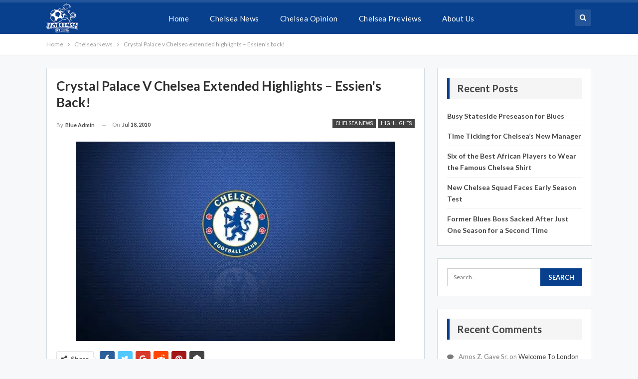

--- FILE ---
content_type: text/html; charset=UTF-8
request_url: https://justchelsea.com/posts/crystal-palace-v-chelsea-extended-highlights-essiens-back/
body_size: 13471
content:
	<!DOCTYPE html>
		<!--[if IE 8]>
	<html class="ie ie8" lang="en-GB"> <![endif]-->
	<!--[if IE 9]>
	<html class="ie ie9" lang="en-GB"> <![endif]-->
	<!--[if gt IE 9]><!-->
<html lang="en-GB"> <!--<![endif]-->
	<head>
				<meta charset="UTF-8">
		<meta http-equiv="X-UA-Compatible" content="IE=edge">
		<meta name="viewport" content="width=device-width, initial-scale=1.0">
		<link rel="pingback" href="https://justchelsea.com/xmlrpc.php"/>

		<meta name='robots' content='index, follow, max-image-preview:large, max-snippet:-1, max-video-preview:-1' />

	<!-- This site is optimized with the Yoast SEO plugin v20.3 - https://yoast.com/wordpress/plugins/seo/ -->
	<title>Crystal Palace v Chelsea extended highlights - Essien&#039;s back! - Latest Chelsea Football News</title>
	<link rel="canonical" href="https://justchelsea.com/posts/crystal-palace-v-chelsea-extended-highlights-essiens-back/" />
	<meta property="og:locale" content="en_GB" />
	<meta property="og:type" content="article" />
	<meta property="og:title" content="Crystal Palace v Chelsea extended highlights - Essien&#039;s back! - Latest Chelsea Football News" />
	<meta property="og:description" content="Chelsea returned to action after securing the famous League and FA Cup double last season, and theystarted with a low-key friendly against London neighbours Crystal Palace. There were many World Cup stars missing as they are given extended breaks to recover from their exertions, so Daniel Sturridge and Franco Di Santo led the attack in [&hellip;]" />
	<meta property="og:url" content="https://justchelsea.com/posts/crystal-palace-v-chelsea-extended-highlights-essiens-back/" />
	<meta property="og:site_name" content="Latest Chelsea Football News" />
	<meta property="article:published_time" content="2010-07-18T10:09:37+00:00" />
	<meta name="author" content="blue admin" />
	<meta name="twitter:card" content="summary_large_image" />
	<meta name="twitter:label1" content="Written by" />
	<meta name="twitter:data1" content="blue admin" />
	<meta name="twitter:label2" content="Estimated reading time" />
	<meta name="twitter:data2" content="1 minute" />
	<script type="application/ld+json" class="yoast-schema-graph">{"@context":"https://schema.org","@graph":[{"@type":"WebPage","@id":"https://justchelsea.com/posts/crystal-palace-v-chelsea-extended-highlights-essiens-back/","url":"https://justchelsea.com/posts/crystal-palace-v-chelsea-extended-highlights-essiens-back/","name":"Crystal Palace v Chelsea extended highlights - Essien&#039;s back! - Latest Chelsea Football News","isPartOf":{"@id":"https://justchelsea.com/#website"},"datePublished":"2010-07-18T10:09:37+00:00","dateModified":"2010-07-18T10:09:37+00:00","author":{"@id":"https://justchelsea.com/#/schema/person/469a2e51e6ee4f85cf628527dd8f5a7f"},"breadcrumb":{"@id":"https://justchelsea.com/posts/crystal-palace-v-chelsea-extended-highlights-essiens-back/#breadcrumb"},"inLanguage":"en-GB","potentialAction":[{"@type":"ReadAction","target":["https://justchelsea.com/posts/crystal-palace-v-chelsea-extended-highlights-essiens-back/"]}]},{"@type":"BreadcrumbList","@id":"https://justchelsea.com/posts/crystal-palace-v-chelsea-extended-highlights-essiens-back/#breadcrumb","itemListElement":[{"@type":"ListItem","position":1,"name":"Home","item":"https://justchelsea.com/"},{"@type":"ListItem","position":2,"name":"Crystal Palace v Chelsea extended highlights &#8211; Essien&#039;s back!"}]},{"@type":"WebSite","@id":"https://justchelsea.com/#website","url":"https://justchelsea.com/","name":"Latest Chelsea Football News","description":"All About the blues","potentialAction":[{"@type":"SearchAction","target":{"@type":"EntryPoint","urlTemplate":"https://justchelsea.com/?s={search_term_string}"},"query-input":"required name=search_term_string"}],"inLanguage":"en-GB"},{"@type":"Person","@id":"https://justchelsea.com/#/schema/person/469a2e51e6ee4f85cf628527dd8f5a7f","name":"blue admin","image":{"@type":"ImageObject","inLanguage":"en-GB","@id":"https://justchelsea.com/#/schema/person/image/","url":"https://secure.gravatar.com/avatar/67fbfa1e8352f8d3e8a3f8fb0d3b9720?s=96&d=mm&r=g","contentUrl":"https://secure.gravatar.com/avatar/67fbfa1e8352f8d3e8a3f8fb0d3b9720?s=96&d=mm&r=g","caption":"blue admin"},"url":"https://justchelsea.com/posts/author/blue-admin/"}]}</script>
	<!-- / Yoast SEO plugin. -->


<link rel='dns-prefetch' href='//secure.gravatar.com' />
<link rel='dns-prefetch' href='//fonts.googleapis.com' />
<link rel='dns-prefetch' href='//v0.wordpress.com' />
<link rel='dns-prefetch' href='//i0.wp.com' />
<link rel="alternate" type="application/rss+xml" title="Latest Chelsea Football News &raquo; Feed" href="https://justchelsea.com/feed/" />
<link rel="alternate" type="application/rss+xml" title="Latest Chelsea Football News &raquo; Comments Feed" href="https://justchelsea.com/comments/feed/" />
<script type="text/javascript">
window._wpemojiSettings = {"baseUrl":"https:\/\/s.w.org\/images\/core\/emoji\/14.0.0\/72x72\/","ext":".png","svgUrl":"https:\/\/s.w.org\/images\/core\/emoji\/14.0.0\/svg\/","svgExt":".svg","source":{"concatemoji":"https:\/\/justchelsea.com\/wp-includes\/js\/wp-emoji-release.min.js?ver=6.1.9"}};
/*! This file is auto-generated */
!function(e,a,t){var n,r,o,i=a.createElement("canvas"),p=i.getContext&&i.getContext("2d");function s(e,t){var a=String.fromCharCode,e=(p.clearRect(0,0,i.width,i.height),p.fillText(a.apply(this,e),0,0),i.toDataURL());return p.clearRect(0,0,i.width,i.height),p.fillText(a.apply(this,t),0,0),e===i.toDataURL()}function c(e){var t=a.createElement("script");t.src=e,t.defer=t.type="text/javascript",a.getElementsByTagName("head")[0].appendChild(t)}for(o=Array("flag","emoji"),t.supports={everything:!0,everythingExceptFlag:!0},r=0;r<o.length;r++)t.supports[o[r]]=function(e){if(p&&p.fillText)switch(p.textBaseline="top",p.font="600 32px Arial",e){case"flag":return s([127987,65039,8205,9895,65039],[127987,65039,8203,9895,65039])?!1:!s([55356,56826,55356,56819],[55356,56826,8203,55356,56819])&&!s([55356,57332,56128,56423,56128,56418,56128,56421,56128,56430,56128,56423,56128,56447],[55356,57332,8203,56128,56423,8203,56128,56418,8203,56128,56421,8203,56128,56430,8203,56128,56423,8203,56128,56447]);case"emoji":return!s([129777,127995,8205,129778,127999],[129777,127995,8203,129778,127999])}return!1}(o[r]),t.supports.everything=t.supports.everything&&t.supports[o[r]],"flag"!==o[r]&&(t.supports.everythingExceptFlag=t.supports.everythingExceptFlag&&t.supports[o[r]]);t.supports.everythingExceptFlag=t.supports.everythingExceptFlag&&!t.supports.flag,t.DOMReady=!1,t.readyCallback=function(){t.DOMReady=!0},t.supports.everything||(n=function(){t.readyCallback()},a.addEventListener?(a.addEventListener("DOMContentLoaded",n,!1),e.addEventListener("load",n,!1)):(e.attachEvent("onload",n),a.attachEvent("onreadystatechange",function(){"complete"===a.readyState&&t.readyCallback()})),(e=t.source||{}).concatemoji?c(e.concatemoji):e.wpemoji&&e.twemoji&&(c(e.twemoji),c(e.wpemoji)))}(window,document,window._wpemojiSettings);
</script>
<style type="text/css">
img.wp-smiley,
img.emoji {
	display: inline !important;
	border: none !important;
	box-shadow: none !important;
	height: 1em !important;
	width: 1em !important;
	margin: 0 0.07em !important;
	vertical-align: -0.1em !important;
	background: none !important;
	padding: 0 !important;
}
</style>
	<link rel='stylesheet' id='wp-block-library-css' href='https://justchelsea.com/wp-includes/css/dist/block-library/style.min.css?ver=6.1.9' type='text/css' media='all' />
<style id='wp-block-library-inline-css' type='text/css'>
.has-text-align-justify{text-align:justify;}
</style>
<link rel='stylesheet' id='mediaelement-css' href='https://justchelsea.com/wp-includes/js/mediaelement/mediaelementplayer-legacy.min.css?ver=4.2.17' type='text/css' media='all' />
<link rel='stylesheet' id='wp-mediaelement-css' href='https://justchelsea.com/wp-includes/js/mediaelement/wp-mediaelement.min.css?ver=6.1.9' type='text/css' media='all' />
<link rel='stylesheet' id='classic-theme-styles-css' href='https://justchelsea.com/wp-includes/css/classic-themes.min.css?ver=1' type='text/css' media='all' />
<style id='global-styles-inline-css' type='text/css'>
body{--wp--preset--color--black: #000000;--wp--preset--color--cyan-bluish-gray: #abb8c3;--wp--preset--color--white: #ffffff;--wp--preset--color--pale-pink: #f78da7;--wp--preset--color--vivid-red: #cf2e2e;--wp--preset--color--luminous-vivid-orange: #ff6900;--wp--preset--color--luminous-vivid-amber: #fcb900;--wp--preset--color--light-green-cyan: #7bdcb5;--wp--preset--color--vivid-green-cyan: #00d084;--wp--preset--color--pale-cyan-blue: #8ed1fc;--wp--preset--color--vivid-cyan-blue: #0693e3;--wp--preset--color--vivid-purple: #9b51e0;--wp--preset--gradient--vivid-cyan-blue-to-vivid-purple: linear-gradient(135deg,rgba(6,147,227,1) 0%,rgb(155,81,224) 100%);--wp--preset--gradient--light-green-cyan-to-vivid-green-cyan: linear-gradient(135deg,rgb(122,220,180) 0%,rgb(0,208,130) 100%);--wp--preset--gradient--luminous-vivid-amber-to-luminous-vivid-orange: linear-gradient(135deg,rgba(252,185,0,1) 0%,rgba(255,105,0,1) 100%);--wp--preset--gradient--luminous-vivid-orange-to-vivid-red: linear-gradient(135deg,rgba(255,105,0,1) 0%,rgb(207,46,46) 100%);--wp--preset--gradient--very-light-gray-to-cyan-bluish-gray: linear-gradient(135deg,rgb(238,238,238) 0%,rgb(169,184,195) 100%);--wp--preset--gradient--cool-to-warm-spectrum: linear-gradient(135deg,rgb(74,234,220) 0%,rgb(151,120,209) 20%,rgb(207,42,186) 40%,rgb(238,44,130) 60%,rgb(251,105,98) 80%,rgb(254,248,76) 100%);--wp--preset--gradient--blush-light-purple: linear-gradient(135deg,rgb(255,206,236) 0%,rgb(152,150,240) 100%);--wp--preset--gradient--blush-bordeaux: linear-gradient(135deg,rgb(254,205,165) 0%,rgb(254,45,45) 50%,rgb(107,0,62) 100%);--wp--preset--gradient--luminous-dusk: linear-gradient(135deg,rgb(255,203,112) 0%,rgb(199,81,192) 50%,rgb(65,88,208) 100%);--wp--preset--gradient--pale-ocean: linear-gradient(135deg,rgb(255,245,203) 0%,rgb(182,227,212) 50%,rgb(51,167,181) 100%);--wp--preset--gradient--electric-grass: linear-gradient(135deg,rgb(202,248,128) 0%,rgb(113,206,126) 100%);--wp--preset--gradient--midnight: linear-gradient(135deg,rgb(2,3,129) 0%,rgb(40,116,252) 100%);--wp--preset--duotone--dark-grayscale: url('#wp-duotone-dark-grayscale');--wp--preset--duotone--grayscale: url('#wp-duotone-grayscale');--wp--preset--duotone--purple-yellow: url('#wp-duotone-purple-yellow');--wp--preset--duotone--blue-red: url('#wp-duotone-blue-red');--wp--preset--duotone--midnight: url('#wp-duotone-midnight');--wp--preset--duotone--magenta-yellow: url('#wp-duotone-magenta-yellow');--wp--preset--duotone--purple-green: url('#wp-duotone-purple-green');--wp--preset--duotone--blue-orange: url('#wp-duotone-blue-orange');--wp--preset--font-size--small: 13px;--wp--preset--font-size--medium: 20px;--wp--preset--font-size--large: 36px;--wp--preset--font-size--x-large: 42px;--wp--preset--spacing--20: 0.44rem;--wp--preset--spacing--30: 0.67rem;--wp--preset--spacing--40: 1rem;--wp--preset--spacing--50: 1.5rem;--wp--preset--spacing--60: 2.25rem;--wp--preset--spacing--70: 3.38rem;--wp--preset--spacing--80: 5.06rem;}:where(.is-layout-flex){gap: 0.5em;}body .is-layout-flow > .alignleft{float: left;margin-inline-start: 0;margin-inline-end: 2em;}body .is-layout-flow > .alignright{float: right;margin-inline-start: 2em;margin-inline-end: 0;}body .is-layout-flow > .aligncenter{margin-left: auto !important;margin-right: auto !important;}body .is-layout-constrained > .alignleft{float: left;margin-inline-start: 0;margin-inline-end: 2em;}body .is-layout-constrained > .alignright{float: right;margin-inline-start: 2em;margin-inline-end: 0;}body .is-layout-constrained > .aligncenter{margin-left: auto !important;margin-right: auto !important;}body .is-layout-constrained > :where(:not(.alignleft):not(.alignright):not(.alignfull)){max-width: var(--wp--style--global--content-size);margin-left: auto !important;margin-right: auto !important;}body .is-layout-constrained > .alignwide{max-width: var(--wp--style--global--wide-size);}body .is-layout-flex{display: flex;}body .is-layout-flex{flex-wrap: wrap;align-items: center;}body .is-layout-flex > *{margin: 0;}:where(.wp-block-columns.is-layout-flex){gap: 2em;}.has-black-color{color: var(--wp--preset--color--black) !important;}.has-cyan-bluish-gray-color{color: var(--wp--preset--color--cyan-bluish-gray) !important;}.has-white-color{color: var(--wp--preset--color--white) !important;}.has-pale-pink-color{color: var(--wp--preset--color--pale-pink) !important;}.has-vivid-red-color{color: var(--wp--preset--color--vivid-red) !important;}.has-luminous-vivid-orange-color{color: var(--wp--preset--color--luminous-vivid-orange) !important;}.has-luminous-vivid-amber-color{color: var(--wp--preset--color--luminous-vivid-amber) !important;}.has-light-green-cyan-color{color: var(--wp--preset--color--light-green-cyan) !important;}.has-vivid-green-cyan-color{color: var(--wp--preset--color--vivid-green-cyan) !important;}.has-pale-cyan-blue-color{color: var(--wp--preset--color--pale-cyan-blue) !important;}.has-vivid-cyan-blue-color{color: var(--wp--preset--color--vivid-cyan-blue) !important;}.has-vivid-purple-color{color: var(--wp--preset--color--vivid-purple) !important;}.has-black-background-color{background-color: var(--wp--preset--color--black) !important;}.has-cyan-bluish-gray-background-color{background-color: var(--wp--preset--color--cyan-bluish-gray) !important;}.has-white-background-color{background-color: var(--wp--preset--color--white) !important;}.has-pale-pink-background-color{background-color: var(--wp--preset--color--pale-pink) !important;}.has-vivid-red-background-color{background-color: var(--wp--preset--color--vivid-red) !important;}.has-luminous-vivid-orange-background-color{background-color: var(--wp--preset--color--luminous-vivid-orange) !important;}.has-luminous-vivid-amber-background-color{background-color: var(--wp--preset--color--luminous-vivid-amber) !important;}.has-light-green-cyan-background-color{background-color: var(--wp--preset--color--light-green-cyan) !important;}.has-vivid-green-cyan-background-color{background-color: var(--wp--preset--color--vivid-green-cyan) !important;}.has-pale-cyan-blue-background-color{background-color: var(--wp--preset--color--pale-cyan-blue) !important;}.has-vivid-cyan-blue-background-color{background-color: var(--wp--preset--color--vivid-cyan-blue) !important;}.has-vivid-purple-background-color{background-color: var(--wp--preset--color--vivid-purple) !important;}.has-black-border-color{border-color: var(--wp--preset--color--black) !important;}.has-cyan-bluish-gray-border-color{border-color: var(--wp--preset--color--cyan-bluish-gray) !important;}.has-white-border-color{border-color: var(--wp--preset--color--white) !important;}.has-pale-pink-border-color{border-color: var(--wp--preset--color--pale-pink) !important;}.has-vivid-red-border-color{border-color: var(--wp--preset--color--vivid-red) !important;}.has-luminous-vivid-orange-border-color{border-color: var(--wp--preset--color--luminous-vivid-orange) !important;}.has-luminous-vivid-amber-border-color{border-color: var(--wp--preset--color--luminous-vivid-amber) !important;}.has-light-green-cyan-border-color{border-color: var(--wp--preset--color--light-green-cyan) !important;}.has-vivid-green-cyan-border-color{border-color: var(--wp--preset--color--vivid-green-cyan) !important;}.has-pale-cyan-blue-border-color{border-color: var(--wp--preset--color--pale-cyan-blue) !important;}.has-vivid-cyan-blue-border-color{border-color: var(--wp--preset--color--vivid-cyan-blue) !important;}.has-vivid-purple-border-color{border-color: var(--wp--preset--color--vivid-purple) !important;}.has-vivid-cyan-blue-to-vivid-purple-gradient-background{background: var(--wp--preset--gradient--vivid-cyan-blue-to-vivid-purple) !important;}.has-light-green-cyan-to-vivid-green-cyan-gradient-background{background: var(--wp--preset--gradient--light-green-cyan-to-vivid-green-cyan) !important;}.has-luminous-vivid-amber-to-luminous-vivid-orange-gradient-background{background: var(--wp--preset--gradient--luminous-vivid-amber-to-luminous-vivid-orange) !important;}.has-luminous-vivid-orange-to-vivid-red-gradient-background{background: var(--wp--preset--gradient--luminous-vivid-orange-to-vivid-red) !important;}.has-very-light-gray-to-cyan-bluish-gray-gradient-background{background: var(--wp--preset--gradient--very-light-gray-to-cyan-bluish-gray) !important;}.has-cool-to-warm-spectrum-gradient-background{background: var(--wp--preset--gradient--cool-to-warm-spectrum) !important;}.has-blush-light-purple-gradient-background{background: var(--wp--preset--gradient--blush-light-purple) !important;}.has-blush-bordeaux-gradient-background{background: var(--wp--preset--gradient--blush-bordeaux) !important;}.has-luminous-dusk-gradient-background{background: var(--wp--preset--gradient--luminous-dusk) !important;}.has-pale-ocean-gradient-background{background: var(--wp--preset--gradient--pale-ocean) !important;}.has-electric-grass-gradient-background{background: var(--wp--preset--gradient--electric-grass) !important;}.has-midnight-gradient-background{background: var(--wp--preset--gradient--midnight) !important;}.has-small-font-size{font-size: var(--wp--preset--font-size--small) !important;}.has-medium-font-size{font-size: var(--wp--preset--font-size--medium) !important;}.has-large-font-size{font-size: var(--wp--preset--font-size--large) !important;}.has-x-large-font-size{font-size: var(--wp--preset--font-size--x-large) !important;}
.wp-block-navigation a:where(:not(.wp-element-button)){color: inherit;}
:where(.wp-block-columns.is-layout-flex){gap: 2em;}
.wp-block-pullquote{font-size: 1.5em;line-height: 1.6;}
</style>
<link rel='stylesheet' id='better-framework-main-fonts-css' href='https://fonts.googleapis.com/css?family=Lato:400,700,400italic%7CRoboto:400,500,700' type='text/css' media='all' />
<link rel='stylesheet' id='jetpack_css-css' href='https://justchelsea.com/wp-content/plugins/jetpack/css/jetpack.css?ver=11.9.3' type='text/css' media='all' />
<script type='text/javascript' src='https://justchelsea.com/wp-includes/js/jquery/jquery.min.js?ver=3.6.1' id='jquery-core-js'></script>
<script type='text/javascript' src='https://justchelsea.com/wp-includes/js/jquery/jquery-migrate.min.js?ver=3.3.2' id='jquery-migrate-js'></script>
<!--[if lt IE 9]>
<script type='text/javascript' src='https://justchelsea.com/wp-content/themes/publisher/includes/libs/better-framework/assets/js/html5shiv.min.js?ver=3.7.2' id='bf-html5shiv-js'></script>
<![endif]-->
<!--[if lt IE 9]>
<script type='text/javascript' src='https://justchelsea.com/wp-content/themes/publisher/includes/libs/better-framework/assets/js/respond.min.js?ver=3.7.2' id='bf-respond-js'></script>
<![endif]-->
<link rel="https://api.w.org/" href="https://justchelsea.com/wp-json/" /><link rel="alternate" type="application/json" href="https://justchelsea.com/wp-json/wp/v2/posts/2340" /><link rel="EditURI" type="application/rsd+xml" title="RSD" href="https://justchelsea.com/xmlrpc.php?rsd" />
<link rel="wlwmanifest" type="application/wlwmanifest+xml" href="https://justchelsea.com/wp-includes/wlwmanifest.xml" />
<meta name="generator" content="WordPress 6.1.9" />
<link rel='shortlink' href='https://wp.me/p5kEVa-BK' />
<link rel="alternate" type="application/json+oembed" href="https://justchelsea.com/wp-json/oembed/1.0/embed?url=https%3A%2F%2Fjustchelsea.com%2Fposts%2Fcrystal-palace-v-chelsea-extended-highlights-essiens-back%2F" />
<link rel="alternate" type="text/xml+oembed" href="https://justchelsea.com/wp-json/oembed/1.0/embed?url=https%3A%2F%2Fjustchelsea.com%2Fposts%2Fcrystal-palace-v-chelsea-extended-highlights-essiens-back%2F&#038;format=xml" />
        <style>
        .getty.aligncenter {
            text-align: center;
        }
        .getty.alignleft {
            float: none;
            margin-right: 0;
        }
        .getty.alignleft > div {
            float: left;
            margin-right: 5px;
        }
        .getty.alignright {
            float: none;
            margin-left: 0;
        }
        .getty.alignright > div {
            float: right;
            margin-left: 5px;
        }
        </style>
        	<style>img#wpstats{display:none}</style>
		<style type="text/css">.recentcomments a{display:inline !important;padding:0 !important;margin:0 !important;}</style><script type="application/ld+json">{
    "@context": "http:\/\/schema.org\/",
    "@type": "organization",
    "@id": "#organization",
    "logo": {
        "@type": "ImageObject",
        "url": "http:\/\/justchelsea.com\/wp-content\/uploads\/2018\/07\/just_chelsea-logo-1.png"
    },
    "url": "https:\/\/justchelsea.com\/",
    "name": "Latest Chelsea Football News",
    "description": "All About the blues"
}</script>
<script type="application/ld+json">{
    "@context": "http:\/\/schema.org\/",
    "@type": "WebSite",
    "name": "Latest Chelsea Football News",
    "alternateName": "All About the blues",
    "url": "https:\/\/justchelsea.com\/"
}</script>
<script type="application/ld+json">{
    "@context": "http:\/\/schema.org\/",
    "@type": "BlogPosting",
    "headline": "Crystal Palace v Chelsea extended highlights - Essien&#039;s back!",
    "description": "Chelsea returned to action after securing the famous League and FA Cup double last season, and theystarted with a low-key friendly against London neighbours Crystal Palace.There were many World Cup stars missing as they are given extended breaks to r",
    "datePublished": "2010-07-18",
    "dateModified": "2010-07-18",
    "author": {
        "@type": "Person",
        "@id": "#person-blueadmin",
        "name": "blue admin"
    },
    "interactionStatistic": [
        {
            "@type": "InteractionCounter",
            "interactionType": "http:\/\/schema.org\/CommentAction",
            "userInteractionCount": "0"
        }
    ],
    "publisher": {
        "@id": "#organization"
    },
    "mainEntityOfPage": "https:\/\/justchelsea.com\/posts\/crystal-palace-v-chelsea-extended-highlights-essiens-back\/"
}</script>
<link rel='stylesheet' id='bf-minifed-css-1' href='https://justchelsea.com/wp-content/bs-booster-cache/45c3e9dfcb95538514b0e4f720dd183f.css' type='text/css' media='all' />
<link rel='stylesheet' id='5.2.0-1685470311' href='https://justchelsea.com/wp-content/bs-booster-cache/5fb8c6bff7b90f052f1df9fc850b5d87.css' type='text/css' media='all' />
<link rel="icon" href="https://i0.wp.com/justchelsea.com/wp-content/uploads/2018/07/cropped-just_chelsea-icon-copy.png?fit=32%2C32&#038;ssl=1" sizes="32x32" />
<link rel="icon" href="https://i0.wp.com/justchelsea.com/wp-content/uploads/2018/07/cropped-just_chelsea-icon-copy.png?fit=192%2C192&#038;ssl=1" sizes="192x192" />
<link rel="apple-touch-icon" href="https://i0.wp.com/justchelsea.com/wp-content/uploads/2018/07/cropped-just_chelsea-icon-copy.png?fit=180%2C180&#038;ssl=1" />
<meta name="msapplication-TileImage" content="https://i0.wp.com/justchelsea.com/wp-content/uploads/2018/07/cropped-just_chelsea-icon-copy.png?fit=270%2C270&#038;ssl=1" />
	</head>

<body class="post-template-default single single-post postid-2340 single-format-standard active-light-box ltr close-rh page-layout-2-col-right full-width main-menu-sticky-smart active-ajax-search single-prim-cat-7 single-cat-7 single-cat-19  bs-ll-a" dir="ltr">
		<div class="main-wrap content-main-wrap">
			<header id="header" class="site-header header-style-8 full-width" itemscope="itemscope" itemtype="https://schema.org/WPHeader">
				<div class="content-wrap">
			<div class="container">
				<div class="header-inner clearfix">
					<div id="site-branding" class="site-branding">
	<p  id="site-title" class="logo h1 img-logo">
	<a href="https://justchelsea.com/" itemprop="url" rel="home">
					<img id="site-logo" src="http://justchelsea.com/wp-content/uploads/2018/07/just_chelsea-logo-1.png"
			     alt="Just Chelsea"  />

			<span class="site-title">Just Chelsea - All About the blues</span>
				</a>
</p>
</div><!-- .site-branding -->
<nav id="menu-main" class="menu main-menu-container  show-search-item menu-actions-btn-width-1" role="navigation" itemscope="itemscope" itemtype="https://schema.org/SiteNavigationElement">
			<div class="menu-action-buttons width-1">
							<div class="search-container close">
					<span class="search-handler"><i class="fa fa-search"></i></span>

					<div class="search-box clearfix">
						<form role="search" method="get" class="search-form clearfix" action="https://justchelsea.com">
	<input type="search" class="search-field"
	       placeholder="Search..."
	       value="" name="s"
	       title="Search for:"
	       autocomplete="off">
	<input type="submit" class="search-submit" value="Search">
</form><!-- .search-form -->
					</div>
				</div>
						</div>
			<ul id="main-navigation" class="main-menu menu bsm-pure clearfix">
		<li id="menu-item-9785" class="menu-item menu-item-type-custom menu-item-object-custom menu-item-home better-anim-fade menu-item-9785"><a href="http://justchelsea.com/">Home</a></li>
<li id="menu-item-10657" class="menu-item menu-item-type-taxonomy menu-item-object-category current-post-ancestor current-menu-parent current-post-parent menu-term-7 better-anim-fade menu-item-10657"><a href="https://justchelsea.com/posts/category/chelsea-news/">Chelsea News</a></li>
<li id="menu-item-9797" class="menu-item menu-item-type-taxonomy menu-item-object-category menu-term-8 better-anim-fade menu-item-9797"><a href="https://justchelsea.com/posts/category/chelsea-opinion/">Chelsea Opinion</a></li>
<li id="menu-item-9802" class="menu-item menu-item-type-taxonomy menu-item-object-category menu-term-9 better-anim-fade menu-item-9802"><a href="https://justchelsea.com/posts/category/chelsea-previews/">Chelsea Previews</a></li>
<li id="menu-item-9791" class="menu-item menu-item-type-post_type menu-item-object-page better-anim-fade menu-item-9791"><a href="https://justchelsea.com/about-us/">About Us</a></li>
	</ul><!-- #main-navigation -->
</nav><!-- .main-menu-container -->
				</div>
			</div>
		</div>
	</header><!-- .header -->
	<div class="rh-header clearfix dark deferred-block-exclude">
		<div class="rh-container clearfix">

			<div class="menu-container close">
				<span class="menu-handler"><span class="lines"></span></span>
			</div><!-- .menu-container -->

			<div class="logo-container rh-img-logo">
				<a href="https://justchelsea.com/" itemprop="url" rel="home">
											<img src="http://justchelsea.com/wp-content/uploads/2018/07/just_chelsea-logo-1.png"
						     alt="Latest Chelsea Football News"  />				</a>
			</div><!-- .logo-container -->
		</div><!-- .rh-container -->
	</div><!-- .rh-header -->
<nav role="navigation" aria-label="Breadcrumbs" class="bf-breadcrumb clearfix bc-top-style"><div class="container bf-breadcrumb-container"><ul class="bf-breadcrumb-items" itemscope itemtype="http://schema.org/BreadcrumbList"><meta name="numberOfItems" content="3" /><meta name="itemListOrder" content="Ascending" /><li itemprop="itemListElement" itemscope itemtype="http://schema.org/ListItem" class="bf-breadcrumb-item bf-breadcrumb-begin"><a itemprop="item" href="https://justchelsea.com" rel="home""><span itemprop='name'>Home</span><meta itemprop="position" content="1" /></a></li><li itemprop="itemListElement" itemscope itemtype="http://schema.org/ListItem" class="bf-breadcrumb-item"><a itemprop="item" href="https://justchelsea.com/posts/category/chelsea-news/" ><span itemprop='name'>Chelsea News</span><meta itemprop="position" content="2" /></a></li><li itemprop="itemListElement" itemscope itemtype="http://schema.org/ListItem" class="bf-breadcrumb-item bf-breadcrumb-end"><span itemprop='name'>Crystal Palace v Chelsea extended highlights &#8211; Essien&#039;s back!</span><meta itemprop="position" content="3" /><meta itemprop="item" content="https://justchelsea.com/posts/crystal-palace-v-chelsea-extended-highlights-essiens-back/"/></li></ul></div></nav><div class="content-wrap">
		<main id="content" class="content-container">

		<div class="container layout-2-col layout-2-col-1 layout-right-sidebar layout-bc-before post-template-1">
			<div class="row main-section">
										<div class="col-sm-8 content-column">
								<div class="single-container">
		<article id="post-2340" class="post-2340 post type-post status-publish format-standard  category-chelsea-news category-highlights tag-chelsea tag-crystal-palace tag-essien single-post-content has-thumbnail">
						<div class="post-header post-tp-1-header">
									<h1 class="single-post-title">
						<span class="post-title" itemprop="headline">Crystal Palace v Chelsea extended highlights &#8211; Essien&#039;s back!</span></h1>
										<div class="post-meta-wrap clearfix">
						<div class="term-badges "><span class="term-badge term-7"><a href="https://justchelsea.com/posts/category/chelsea-news/">Chelsea News</a></span><span class="term-badge term-19"><a href="https://justchelsea.com/posts/category/highlights/">Highlights</a></span></div><div class="post-meta single-post-meta">
			<a href="https://justchelsea.com/posts/author/blue-admin/"
		   title="Browse Author Articles"
		   class="post-author-a post-author-avatar">
			<span class="post-author-name">By <b>blue admin</b></span>		</a>
					<span class="time"><time class="post-published updated"
			                         datetime="2010-07-18T10:09:37+01:00">On <b>Jul 18, 2010</b></time></span>
			</div>
					</div>
									<div class="single-featured">
					<a class="post-thumbnail open-lightbox" href><img  alt="" data-src="https://i0.wp.com/justchelsea.com/wp-content/uploads/2018/07/chelsea-fc-badge-640x400.jpg?resize=640%2C400&amp;ssl=1">						</a>
										</div>
			</div>
					<div class="post-share single-post-share top-share clearfix style-4">
			<div class="post-share-btn-group">
							</div>
						<div class="share-handler-wrap ">
				<span class="share-handler post-share-btn rank-default">
					<i class="bf-icon  fa fa-share-alt"></i>						<b class="text">Share</b>
										</span>
				<span class="social-item facebook"><a href="https://www.facebook.com/sharer.php?u=https%3A%2F%2Fjustchelsea.com%2Fposts%2Fcrystal-palace-v-chelsea-extended-highlights-essiens-back%2F" target="_blank" rel="nofollow" class="bs-button-el" onclick="window.open(this.href, 'share-facebook','left=50,top=50,width=600,height=320,toolbar=0'); return false;"><span class="icon"><i class="bf-icon fa fa-facebook"></i></span></a></span><span class="social-item twitter"><a href="https://twitter.com/share?text=Crystal+Palace+v+Chelsea+extended+highlights+%26%238211%3B+Essien%26%23039%3Bs+back%21&url=https%3A%2F%2Fjustchelsea.com%2Fposts%2Fcrystal-palace-v-chelsea-extended-highlights-essiens-back%2F" target="_blank" rel="nofollow" class="bs-button-el" onclick="window.open(this.href, 'share-twitter','left=50,top=50,width=600,height=320,toolbar=0'); return false;"><span class="icon"><i class="bf-icon fa fa-twitter"></i></span></a></span><span class="social-item google_plus"><a href="https://plus.google.com/share?url=https%3A%2F%2Fjustchelsea.com%2Fposts%2Fcrystal-palace-v-chelsea-extended-highlights-essiens-back%2F" target="_blank" rel="nofollow" class="bs-button-el" onclick="window.open(this.href, 'share-google_plus','left=50,top=50,width=600,height=320,toolbar=0'); return false;"><span class="icon"><i class="bf-icon fa fa-google"></i></span></a></span><span class="social-item reddit"><a href="https://reddit.com/submit?url=https%3A%2F%2Fjustchelsea.com%2Fposts%2Fcrystal-palace-v-chelsea-extended-highlights-essiens-back%2F&title=Crystal+Palace+v+Chelsea+extended+highlights+%26%238211%3B+Essien%26%23039%3Bs+back%21" target="_blank" rel="nofollow" class="bs-button-el" onclick="window.open(this.href, 'share-reddit','left=50,top=50,width=600,height=320,toolbar=0'); return false;"><span class="icon"><i class="bf-icon fa fa-reddit-alien"></i></span></a></span><span class="social-item whatsapp"><a href="whatsapp://send?text=Crystal+Palace+v+Chelsea+extended+highlights+%26%238211%3B+Essien%26%23039%3Bs+back%21 %0A%0A https%3A%2F%2Fjustchelsea.com%2Fposts%2Fcrystal-palace-v-chelsea-extended-highlights-essiens-back%2F" target="_blank" rel="nofollow" class="bs-button-el" onclick="window.open(this.href, 'share-whatsapp','left=50,top=50,width=600,height=320,toolbar=0'); return false;"><span class="icon"><i class="bf-icon fa fa-whatsapp"></i></span></a></span><span class="social-item pinterest"><a href="https://pinterest.com/pin/create/button/?url=https%3A%2F%2Fjustchelsea.com%2Fposts%2Fcrystal-palace-v-chelsea-extended-highlights-essiens-back%2F&media=&description=Crystal+Palace+v+Chelsea+extended+highlights+%26%238211%3B+Essien%26%23039%3Bs+back%21" target="_blank" rel="nofollow" class="bs-button-el" onclick="window.open(this.href, 'share-pinterest','left=50,top=50,width=600,height=320,toolbar=0'); return false;"><span class="icon"><i class="bf-icon fa fa-pinterest"></i></span></a></span><span class="social-item email"><a href="mailto:?subject=Crystal+Palace+v+Chelsea+extended+highlights+%26%238211%3B+Essien%26%23039%3Bs+back%21&body=https%3A%2F%2Fjustchelsea.com%2Fposts%2Fcrystal-palace-v-chelsea-extended-highlights-essiens-back%2F" target="_blank" rel="nofollow" class="bs-button-el" onclick="window.open(this.href, 'share-email','left=50,top=50,width=600,height=320,toolbar=0'); return false;"><span class="icon"><i class="bf-icon fa fa-envelope-open"></i></span></a></span></div>		</div>
					<div class="entry-content clearfix single-post-content">
				<p>Chelsea returned to action after securing the famous League and FA Cup double last season, and theystarted with a low-key friendly against London neighbours Crystal Palace.</p>
<p>There were many World Cup stars missing as they are given extended breaks to recover from their exertions, so Daniel Sturridge and Franco Di Santo led the attack in the absence of Anelka and Drogba.</p>
<p>But the good news for Chelsea was that Michael Essien and John Obi Mikel returned from injury in good form, and Essien scored a classy winner.</p>
<p>Carlo Ancelotti used quite a few Academy boys as well and was reasonably impressed by their performances.</p>
<p>Here is the team that played as Yossi Benayoun (groin), Yury Zhirkov (knee) and Michael Mancienne (thigh) were all missing through injury.</p>
<p>Chelsea (4-1-2-1-2): Cech (c) (Turnbull 31 ((Hilario  60))); Bruma (Chalobah 76), Alex (Cork 60), Van Aanholt, Bertrand; Mikel; Essien (Clifford 60), Matic (Kaby 76); McEachran (Lalkovic 60); Di Santo (Sinclair 60), Sturridge (Tore 76).</p>
<p>I&#8217;m a little annoyed that I found highlights in three different languages, but none of them was English! But at least you can see the play&#8230;..</p>
<p><object width="480" height="295"><param name="movie" value="http://www.footytube.com/v/NTE5NDQ="></param><param name="allowFullScreen" value="true"></param><param name="allowscriptaccess" value="always"></param></object></p>
<p><center><br />
<a href="http://justjokesonline.com/fabio-capello-unveils-new-england-shirt-sponsors/854">***Capello unveils new England shirt sponsors LOL!***</a><br />
<a href="http://justwagsnews.com/world-cup-2010-sexy-soccer-fans-part-one-south-america-usa/647">***World Cup 2010 Sexy Soccer Fans Part One &#8211; South America***</a><br />
<a href="http://justwebsitereviews.com/from-thailand-to-brighton-in-a-tuk-tuk/903" border=0></img >***From Bangkok to Brighton in a tuk-tuk! (video)***</a><br />
<center> </p>
			</div>
				<div class="entry-terms post-tags clearfix">
		<span class="terms-label"><i class="fa fa-tags"></i></span>
		<a href="https://justchelsea.com/posts/tag/chelsea/" rel="tag">Chelsea</a><a href="https://justchelsea.com/posts/tag/crystal-palace/" rel="tag">Crystal Palace</a><a href="https://justchelsea.com/posts/tag/essien/" rel="tag">Essien</a>	</div>
		<div class="post-share single-post-share bottom-share clearfix style-1">
			<div class="post-share-btn-group">
							</div>
						<div class="share-handler-wrap ">
				<span class="share-handler post-share-btn rank-default">
					<i class="bf-icon  fa fa-share-alt"></i>						<b class="text">Share</b>
										</span>
				<span class="social-item facebook has-title"><a href="https://www.facebook.com/sharer.php?u=https%3A%2F%2Fjustchelsea.com%2Fposts%2Fcrystal-palace-v-chelsea-extended-highlights-essiens-back%2F" target="_blank" rel="nofollow" class="bs-button-el" onclick="window.open(this.href, 'share-facebook','left=50,top=50,width=600,height=320,toolbar=0'); return false;"><span class="icon"><i class="bf-icon fa fa-facebook"></i></span><span class="item-title">Facebook</span></a></span><span class="social-item twitter has-title"><a href="https://twitter.com/share?text=Crystal+Palace+v+Chelsea+extended+highlights+%26%238211%3B+Essien%26%23039%3Bs+back%21&url=https%3A%2F%2Fjustchelsea.com%2Fposts%2Fcrystal-palace-v-chelsea-extended-highlights-essiens-back%2F" target="_blank" rel="nofollow" class="bs-button-el" onclick="window.open(this.href, 'share-twitter','left=50,top=50,width=600,height=320,toolbar=0'); return false;"><span class="icon"><i class="bf-icon fa fa-twitter"></i></span><span class="item-title">Twitter</span></a></span><span class="social-item google_plus has-title"><a href="https://plus.google.com/share?url=https%3A%2F%2Fjustchelsea.com%2Fposts%2Fcrystal-palace-v-chelsea-extended-highlights-essiens-back%2F" target="_blank" rel="nofollow" class="bs-button-el" onclick="window.open(this.href, 'share-google_plus','left=50,top=50,width=600,height=320,toolbar=0'); return false;"><span class="icon"><i class="bf-icon fa fa-google"></i></span><span class="item-title">Google+</span></a></span><span class="social-item reddit has-title"><a href="https://reddit.com/submit?url=https%3A%2F%2Fjustchelsea.com%2Fposts%2Fcrystal-palace-v-chelsea-extended-highlights-essiens-back%2F&title=Crystal+Palace+v+Chelsea+extended+highlights+%26%238211%3B+Essien%26%23039%3Bs+back%21" target="_blank" rel="nofollow" class="bs-button-el" onclick="window.open(this.href, 'share-reddit','left=50,top=50,width=600,height=320,toolbar=0'); return false;"><span class="icon"><i class="bf-icon fa fa-reddit-alien"></i></span><span class="item-title">ReddIt</span></a></span><span class="social-item whatsapp has-title"><a href="whatsapp://send?text=Crystal+Palace+v+Chelsea+extended+highlights+%26%238211%3B+Essien%26%23039%3Bs+back%21 %0A%0A https%3A%2F%2Fjustchelsea.com%2Fposts%2Fcrystal-palace-v-chelsea-extended-highlights-essiens-back%2F" target="_blank" rel="nofollow" class="bs-button-el" onclick="window.open(this.href, 'share-whatsapp','left=50,top=50,width=600,height=320,toolbar=0'); return false;"><span class="icon"><i class="bf-icon fa fa-whatsapp"></i></span><span class="item-title">WhatsApp</span></a></span><span class="social-item pinterest has-title"><a href="https://pinterest.com/pin/create/button/?url=https%3A%2F%2Fjustchelsea.com%2Fposts%2Fcrystal-palace-v-chelsea-extended-highlights-essiens-back%2F&media=&description=Crystal+Palace+v+Chelsea+extended+highlights+%26%238211%3B+Essien%26%23039%3Bs+back%21" target="_blank" rel="nofollow" class="bs-button-el" onclick="window.open(this.href, 'share-pinterest','left=50,top=50,width=600,height=320,toolbar=0'); return false;"><span class="icon"><i class="bf-icon fa fa-pinterest"></i></span><span class="item-title">Pinterest</span></a></span><span class="social-item email has-title"><a href="mailto:?subject=Crystal+Palace+v+Chelsea+extended+highlights+%26%238211%3B+Essien%26%23039%3Bs+back%21&body=https%3A%2F%2Fjustchelsea.com%2Fposts%2Fcrystal-palace-v-chelsea-extended-highlights-essiens-back%2F" target="_blank" rel="nofollow" class="bs-button-el" onclick="window.open(this.href, 'share-email','left=50,top=50,width=600,height=320,toolbar=0'); return false;"><span class="icon"><i class="bf-icon fa fa-envelope-open"></i></span><span class="item-title">Email</span></a></span></div>		</div>
				</article>
			</div>
<div class="post-related">

	<div class="section-heading sh-t2 sh-s3 multi-tab">

					<a href="#relatedposts_631918147_1" class="main-link active"
			   data-toggle="tab">
				<span
						class="h-text related-posts-heading">You might also like</span>
			</a>
			<a href="#relatedposts_631918147_2" class="other-link" data-toggle="tab"
			   data-deferred-event="shown.bs.tab"
			   data-deferred-init="relatedposts_631918147_2">
				<span
						class="h-text related-posts-heading">More from author</span>
			</a>
		
	</div>

		<div class="tab-content">
		<div class="tab-pane bs-tab-anim bs-tab-animated active"
		     id="relatedposts_631918147_1">
			
					<div class="bs-pagination-wrapper main-term-none next_prev ">
			<div class="listing listing-thumbnail listing-tb-2 clearfix  scolumns-3 simple-grid include-last-mobile">
	<div  class="post-10889 type-post format-standard has-post-thumbnail   listing-item listing-item-thumbnail listing-item-tb-2 main-term-7">
<div class="item-inner clearfix">
			<div class="featured featured-type-featured-image">
			<div class="term-badges floated"><span class="term-badge term-7"><a href="https://justchelsea.com/posts/category/chelsea-news/">Chelsea News</a></span></div>			<a  alt="city street building architecture" title="Busy Stateside Preseason for Blues" data-src="https://i0.wp.com/justchelsea.com/wp-content/uploads/2023/07/pexels-photo-14433620.jpeg?resize=210%2C136&ssl=1" data-bs-srcset="{&quot;baseurl&quot;:&quot;https:\/\/i0.wp.com\/justchelsea.com\/wp-content\/uploads\/2023\/07\/&quot;,&quot;sizes&quot;:{&quot;86&quot;:&quot;pexels-photo-14433620-86x64.jpeg&quot;,&quot;210&quot;:&quot;pexels-photo-14433620-210x136.jpeg&quot;,&quot;279&quot;:&quot;pexels-photo-14433620-279x220.jpeg&quot;,&quot;357&quot;:&quot;pexels-photo-14433620-357x210.jpeg&quot;,&quot;750&quot;:&quot;pexels-photo-14433620-750x430.jpeg&quot;,&quot;1880&quot;:&quot;pexels-photo-14433620.jpeg&quot;}}"					class="img-holder" href="https://justchelsea.com/posts/busy-stateside-preseason-for-blues/"></a>
					</div>
	<p class="title">	<a class="post-url" href="https://justchelsea.com/posts/busy-stateside-preseason-for-blues/" title="Busy Stateside Preseason for Blues">
			<span class="post-title">
				Busy Stateside Preseason for Blues			</span>
	</a>
	</p></div>
</div >
<div  class="post-10885 type-post format-standard has-post-thumbnail   listing-item listing-item-thumbnail listing-item-tb-2 main-term-7">
<div class="item-inner clearfix">
			<div class="featured featured-type-featured-image">
			<div class="term-badges floated"><span class="term-badge term-7"><a href="https://justchelsea.com/posts/category/chelsea-news/">Chelsea News</a></span></div>			<a  alt="Chelsea" title="Time Ticking for Chelsea&#8217;s New Manager" data-src="https://i0.wp.com/justchelsea.com/wp-content/uploads/2023/04/chelsea-logo-on-silk-8ktl2sba8l75l3hv.jpeg?resize=210%2C136&ssl=1" data-bs-srcset="{&quot;baseurl&quot;:&quot;https:\/\/i0.wp.com\/justchelsea.com\/wp-content\/uploads\/2023\/04\/&quot;,&quot;sizes&quot;:{&quot;86&quot;:&quot;chelsea-logo-on-silk-8ktl2sba8l75l3hv-86x64.jpeg&quot;,&quot;210&quot;:&quot;chelsea-logo-on-silk-8ktl2sba8l75l3hv-210x136.jpeg&quot;,&quot;279&quot;:&quot;chelsea-logo-on-silk-8ktl2sba8l75l3hv-279x220.jpeg&quot;,&quot;357&quot;:&quot;chelsea-logo-on-silk-8ktl2sba8l75l3hv-357x210.jpeg&quot;,&quot;750&quot;:&quot;chelsea-logo-on-silk-8ktl2sba8l75l3hv-750x430.jpeg&quot;,&quot;1920&quot;:&quot;chelsea-logo-on-silk-8ktl2sba8l75l3hv.jpeg&quot;}}"					class="img-holder" href="https://justchelsea.com/posts/time-ticking-for-chelseas-new-manager/"></a>
					</div>
	<p class="title">	<a class="post-url" href="https://justchelsea.com/posts/time-ticking-for-chelseas-new-manager/" title="Time Ticking for Chelsea&#8217;s New Manager">
			<span class="post-title">
				Time Ticking for Chelsea&#8217;s New Manager			</span>
	</a>
	</p></div>
</div >
<div  class="post-10852 type-post format-standard has-post-thumbnail   listing-item listing-item-thumbnail listing-item-tb-2 main-term-7">
<div class="item-inner clearfix">
			<div class="featured featured-type-featured-image">
			<div class="term-badges floated"><span class="term-badge term-7"><a href="https://justchelsea.com/posts/category/chelsea-news/">Chelsea News</a></span></div>			<a  alt="chelsea-fc-badge-640x400" title="New Chelsea Squad Faces Early Season Test" data-src="https://i0.wp.com/justchelsea.com/wp-content/uploads/2018/07/chelsea-fc-badge-640x400.jpg?resize=210%2C136&ssl=1" data-bs-srcset="{&quot;baseurl&quot;:&quot;https:\/\/i0.wp.com\/justchelsea.com\/wp-content\/uploads\/2018\/07\/&quot;,&quot;sizes&quot;:{&quot;86&quot;:&quot;chelsea-fc-badge-640x400-86x64.jpg&quot;,&quot;210&quot;:&quot;chelsea-fc-badge-640x400-210x136.jpg&quot;,&quot;279&quot;:&quot;chelsea-fc-badge-640x400-279x220.jpg&quot;,&quot;357&quot;:&quot;chelsea-fc-badge-640x400-357x210.jpg&quot;,&quot;640&quot;:&quot;chelsea-fc-badge-640x400.jpg&quot;}}"					class="img-holder" href="https://justchelsea.com/posts/new-chelsea-squad-faces-early-season-test/"></a>
					</div>
	<p class="title">	<a class="post-url" href="https://justchelsea.com/posts/new-chelsea-squad-faces-early-season-test/" title="New Chelsea Squad Faces Early Season Test">
			<span class="post-title">
				New Chelsea Squad Faces Early Season Test			</span>
	</a>
	</p></div>
</div >
<div  class="post-10849 type-post format-standard has-post-thumbnail   listing-item listing-item-thumbnail listing-item-tb-2 main-term-7">
<div class="item-inner clearfix">
			<div class="featured featured-type-featured-image">
			<div class="term-badges floated"><span class="term-badge term-7"><a href="https://justchelsea.com/posts/category/chelsea-news/">Chelsea News</a></span></div>			<a  alt="Maurizio Sarri" title="Former Blues Boss Sacked After Just One Season for a Second Time" data-src="https://i0.wp.com/justchelsea.com/wp-content/uploads/2018/07/sarri_joins_2_0002.jpeg?resize=210%2C136&ssl=1" data-bs-srcset="{&quot;baseurl&quot;:&quot;https:\/\/i0.wp.com\/justchelsea.com\/wp-content\/uploads\/2018\/07\/&quot;,&quot;sizes&quot;:{&quot;86&quot;:&quot;sarri_joins_2_0002-86x64.jpeg&quot;,&quot;210&quot;:&quot;sarri_joins_2_0002-210x136.jpeg&quot;,&quot;279&quot;:&quot;sarri_joins_2_0002-279x220.jpeg&quot;,&quot;357&quot;:&quot;sarri_joins_2_0002-357x210.jpeg&quot;,&quot;750&quot;:&quot;sarri_joins_2_0002-750x430.jpeg&quot;,&quot;5215&quot;:&quot;sarri_joins_2_0002.jpeg&quot;}}"					class="img-holder" href="https://justchelsea.com/posts/former-blues-boss-sacked-after-just-one-season-for-a-second-time/"></a>
					</div>
	<p class="title">	<a class="post-url" href="https://justchelsea.com/posts/former-blues-boss-sacked-after-just-one-season-for-a-second-time/" title="Former Blues Boss Sacked After Just One Season for a Second Time">
			<span class="post-title">
				Former Blues Boss Sacked After Just One Season for a Second Time			</span>
	</a>
	</p></div>
</div >
	</div>
	
	</div><div class="bs-pagination bs-ajax-pagination next_prev main-term-none clearfix">
			<script>var bs_ajax_paginate_349678391 = '{"query":{"paginate":"next_prev","count":4,"posts_per_page":4,"post__not_in":[2340],"ignore_sticky_posts":1,"category__in":[7,19],"_layout":{"state":"1|1|0","page":"2-col-right"}},"type":"wp_query","view":"Publisher::fetch_related_posts","current_page":1,"ajax_url":"\/wp-admin\/admin-ajax.php","remove_duplicates":"0","paginate":"next_prev","_layout":{"state":"1|1|0","page":"2-col-right"},"_bs_pagin_token":"7cab5f0"}';</script>				<a class="btn-bs-pagination prev disabled" rel="prev" data-id="349678391"
				   title="Previous">
					<i class="fa fa-angle-left"
					   aria-hidden="true"></i> Prev				</a>
				<a  rel="next" class="btn-bs-pagination next"
				   data-id="349678391" title="Next">
					Next <i
							class="fa fa-angle-right" aria-hidden="true"></i>
				</a>
				</div>
		</div>

		<div class="tab-pane bs-tab-anim bs-tab-animated bs-deferred-container"
		     id="relatedposts_631918147_2">
					<div class="bs-pagination-wrapper main-term-none next_prev ">
				<div class="bs-deferred-load-wrapper" id="bsd_relatedposts_631918147_2">
			<script>var bs_deferred_loading_bsd_relatedposts_631918147_2 = '{"query":{"paginate":"next_prev","count":4,"author":1,"post_type":"post","_layout":{"state":"1|1|0","page":"2-col-right"}},"type":"wp_query","view":"Publisher::fetch_other_related_posts","current_page":1,"ajax_url":"\/wp-admin\/admin-ajax.php","remove_duplicates":"0","paginate":"next_prev","_layout":{"state":"1|1|0","page":"2-col-right"},"_bs_pagin_token":"903b0d2"}';</script>
		</div>
		
	</div>		</div>
	</div>
</div>
<section id="comments-template-2340" class="comments-template">
	
	
	<p class="comments-closed">
		Comments are closed.	</p><!-- .comments-closed -->


	</section>
						</div><!-- .content-column -->
												<div class="col-sm-4 sidebar-column sidebar-column-primary">
							<aside id="sidebar-primary-sidebar" class="sidebar" role="complementary" aria-label="Primary Sidebar Sidebar" itemscope="itemscope" itemtype="https://schema.org/WPSideBar">
	
		<div id="recent-posts-2" class=" h-ni w-nt primary-sidebar-widget widget widget_recent_entries">
		<div class="section-heading sh-t2 sh-s3"><span class="h-text">Recent Posts</span></div>
		<ul>
											<li>
					<a href="https://justchelsea.com/posts/busy-stateside-preseason-for-blues/">Busy Stateside Preseason for Blues</a>
									</li>
											<li>
					<a href="https://justchelsea.com/posts/time-ticking-for-chelseas-new-manager/">Time Ticking for Chelsea&#8217;s New Manager</a>
									</li>
											<li>
					<a href="https://justchelsea.com/posts/six-of-the-best-african-players-to-wear-the-famous-chelsea-shirt/">Six of the Best African Players to Wear the Famous Chelsea Shirt</a>
									</li>
											<li>
					<a href="https://justchelsea.com/posts/new-chelsea-squad-faces-early-season-test/">New Chelsea Squad Faces Early Season Test</a>
									</li>
											<li>
					<a href="https://justchelsea.com/posts/former-blues-boss-sacked-after-just-one-season-for-a-second-time/">Former Blues Boss Sacked After Just One Season for a Second Time</a>
									</li>
					</ul>

		</div><div id="search-2" class=" h-ni w-nt primary-sidebar-widget widget widget_search"><form role="search" method="get" class="search-form clearfix" action="https://justchelsea.com">
	<input type="search" class="search-field"
	       placeholder="Search..."
	       value="" name="s"
	       title="Search for:"
	       autocomplete="off">
	<input type="submit" class="search-submit" value="Search">
</form><!-- .search-form -->
</div><div id="recent-comments-2" class=" h-ni w-nt primary-sidebar-widget widget widget_recent_comments"><div class="section-heading sh-t2 sh-s3"><span class="h-text">Recent Comments</span></div><ul id="recentcomments"><li class="recentcomments"><span class="comment-author-link">Amos Z. Gaye Sr.</span> on <a href="https://justchelsea.com/posts/welcome-to-london-chelsea-set-to-sign-40m-assists-king-with-21-assists-last-season/#comment-4636">Welcome To London &#8211; Chelsea Set To Sign £40m Assists King With 21 Assists Last Season</a></li><li class="recentcomments"><span class="comment-author-link"><a href='http://chelseafc' rel='external nofollow ugc' class='url'>olumide</a></span> on <a href="https://justchelsea.com/posts/120000-a-week-champions-league-winner-to-complete-chelsea-transfer-within-days/#comment-4635">£120,000-A-Week Champions League Winner To Complete Chelsea Transfer Within Days</a></li><li class="recentcomments"><span class="comment-author-link">Shane</span> on <a href="https://justchelsea.com/posts/chelsea-set-to-complete-signing-of-10m-rated-defender/#comment-4630">Chelsea Set To Complete Signing Of £10m Rated Defender</a></li><li class="recentcomments"><span class="comment-author-link">cedrick</span> on <a href="https://justchelsea.com/posts/atletico-madrid-ready-to-sanction-antoine-griezmanns-transfer-to-chelsea/#comment-4595">Atletico Madrid Ready To Sanction Antoine Griezmann&#039;s Transfer To Chelsea</a></li><li class="recentcomments"><span class="comment-author-link"><a href='http://chelseatransfernews' rel='external nofollow ugc' class='url'>idongesit ekpo</a></span> on <a href="https://justchelsea.com/posts/chelsea-transfer-news-douglas-costa-falcao-zouma-others/#comment-4626">Chelsea Transfer News &#8211; Douglas Costa, Falcao, Zouma &amp; Others</a></li></ul></div></aside>
						</div><!-- .primary-sidebar-column -->
									</div><!-- .main-section -->
		</div><!-- .container -->

	</main><!-- main -->
	</div><!-- .content-wrap -->
	<footer id="site-footer" class="site-footer full-width">
				<div class="copy-footer">
			<div class="content-wrap">
				<div class="container">
										<div class="row footer-copy-row">
						<div class="copy-1 col-lg-6 col-md-6 col-sm-6 col-xs-12">
							© 2026 - Latest Chelsea Football News. All Rights Reserved.						</div>
						<div class="copy-2 col-lg-6 col-md-6 col-sm-6 col-xs-12">
													</div>
					</div>
				</div>
			</div>
		</div>
	</footer><!-- .footer -->
		</div><!-- .main-wrap -->
			<span class="back-top"><i class="fa fa-arrow-up"></i></span>

<script id='publisher-theme-pagination-js-extra'>
var bs_pagination_loc = {"loading":"<div class=\"bs-loading\"><div><\/div><div><\/div><div><\/div><div><\/div><div><\/div><div><\/div><div><\/div><div><\/div><div><\/div><\/div>"};
</script>
<script id='publisher-js-extra'>
var publisher_theme_global_loc = {"page":{"boxed":"full-width"},"header":{"style":"style-8","boxed":"full-width"},"ajax_url":"https:\/\/justchelsea.com\/wp-admin\/admin-ajax.php","loading":"<div class=\"bs-loading\"><div><\/div><div><\/div><div><\/div><div><\/div><div><\/div><div><\/div><div><\/div><div><\/div><div><\/div><\/div>","translations":{"tabs_all":"All","tabs_more":"More","lightbox_expand":"Expand the image","lightbox_close":"Close"},"lightbox":{"not_classes":""},"main_menu":{"more_menu":"enable"},"skyscraper":{"sticky_gap":30,"sticky":false,"position":""},"share":{"more":true},"refresh_googletagads":"1","notification":{"subscribe_msg":"By clicking the subscribe button you will never miss the new articles!","subscribed_msg":"You're subscribed to notifications","subscribe_btn":"Subscribe","subscribed_btn":"Unsubscribe"}};
var publisher_theme_ajax_search_loc = {"ajax_url":"https:\/\/justchelsea.com\/wp-admin\/admin-ajax.php","previewMarkup":"<div class=\"ajax-search-results-wrapper ajax-search-no-product\">\n\t<div class=\"ajax-search-results\">\n\t\t<div class=\"ajax-ajax-posts-list\">\n\t\t\t<div class=\"ajax-posts-column\">\n\t\t\t\t<div class=\"clean-title heading-typo\">\n\t\t\t\t\t<span>Posts<\/span>\n\t\t\t\t<\/div>\n\t\t\t\t<div class=\"posts-lists\" data-section-name=\"posts\"><\/div>\n\t\t\t<\/div>\n\t\t<\/div>\n\t\t<div class=\"ajax-taxonomy-list\">\n\t\t\t<div class=\"ajax-categories-columns\">\n\t\t\t\t<div class=\"clean-title heading-typo\">\n\t\t\t\t\t<span>Categories<\/span>\n\t\t\t\t<\/div>\n\t\t\t\t<div class=\"posts-lists\" data-section-name=\"categories\"><\/div>\n\t\t\t<\/div>\n\t\t\t<div class=\"ajax-tags-columns\">\n\t\t\t\t<div class=\"clean-title heading-typo\">\n\t\t\t\t\t<span>Tags<\/span>\n\t\t\t\t<\/div>\n\t\t\t\t<div class=\"posts-lists\" data-section-name=\"tags\"><\/div>\n\t\t\t<\/div>\n\t\t<\/div>\n\t<\/div>\n<\/div>\n","full_width":"0"};
</script>
		<!--[if lt IE 9]>
		<script type='text/javascript'
		        src='https://cdnjs.cloudflare.com/ajax/libs/ace/1.2.8/ext-old_ie.js'></script>
		<![endif]-->
				<div class="rh-cover noscroll " >
			<span class="rh-close"></span>
			<div class="rh-panel rh-pm">
				<div class="rh-p-h">
											<span class="user-login">
													<span class="user-avatar user-avatar-icon"><i class="fa fa-user-circle"></i></span>
							Sign in						</span>				</div>

				<div class="rh-p-b">
										<div class="rh-c-m clearfix"></div>

											<form role="search" method="get" class="search-form" action="https://justchelsea.com">
							<input type="search" class="search-field"
							       placeholder="Search..."
							       value="" name="s"
							       title="Search for:"
							       autocomplete="off">
						</form>
										</div>
			</div>
							<div class="rh-panel rh-p-u">
					<div class="rh-p-h">
						<span class="rh-back-menu"><i></i></span>
					</div>

					<div class="rh-p-b">
						<div  class="bs-shortcode bs-login-shortcode ">
		<div class="bs-login bs-type-login"  style="display:none">

					<div class="bs-login-panel bs-login-sign-panel bs-current-login-panel">
								<form name="loginform"
				      action="https://justchelsea.com/wp-login.php" method="post">

					
					<div class="login-header">
						<span class="login-icon fa fa-user-circle main-color"></span>
						<p>Welcome, Login to your account.</p>
					</div>
					
					<div class="login-field login-username">
						<input type="text" name="log" id="user_login" class="input"
						       value="" size="20"
						       placeholder="Username or Email..." required/>
					</div>

					<div class="login-field login-password">
						<input type="password" name="pwd" id="user_pass"
						       class="input"
						       value="" size="20" placeholder="Password..."
						       required/>
					</div>

					
					<div class="login-field">
						<a href="https://justchelsea.com/wp-login.php?action=lostpassword&redirect_to=https%3A%2F%2Fjustchelsea.com%2Fposts%2Fcrystal-palace-v-chelsea-extended-highlights-essiens-back%2F"
						   class="go-reset-panel">Forget password?</a>

													<span class="login-remember">
														<input class="remember-checkbox" name="rememberme" type="checkbox"
								       id="rememberme"
								       value="forever"  />
							<label class="remember-label">Remember me</label>
						</span>
											</div>

					
					<div class="login-field login-submit">
						<input type="submit" name="wp-submit"
						       class="button-primary login-btn"
						       value="Log In"/>
						<input type="hidden" name="redirect_to" value="https://justchelsea.com/posts/crystal-palace-v-chelsea-extended-highlights-essiens-back/"/>
					</div>

									</form>
			</div>

			<div class="bs-login-panel bs-login-reset-panel">

				<span class="go-login-panel"><i
							class="fa fa-angle-left"></i> Sign in</span>

				<div class="bs-login-reset-panel-inner">
					<div class="login-header">
						<span class="login-icon fa fa-support"></span>
						<p>Recover your password.</p>
						<p>A password will be e-mailed to you.</p>
					</div>
										<form name="lostpasswordform" id="lostpasswordform"
					      action="https://justchelsea.com/wp-login.php?action=lostpassword"
					      method="post">

						<div class="login-field reset-username">
							<input type="text" name="user_login" class="input" value=""
							       placeholder="Username or Email..."
							       required/>
						</div>

						
						<div class="login-field reset-submit">

							<input type="hidden" name="redirect_to" value=""/>
							<input type="submit" name="wp-submit" class="login-btn"
							       value="Send My Password"/>

						</div>
					</form>
				</div>
			</div>
			</div>
	</div>
					</div>
				</div>
						</div>
		<script type='text/javascript' src='https://justchelsea.com/wp-content/plugins/jetpack/_inc/build/photon/photon.min.js?ver=20191001' id='jetpack-photon-js'></script>
<script type='text/javascript' async="async" src='https://justchelsea.com/wp-content/bs-booster-cache/8be8a3a9215c07599c1771e656b468a4.js?ver=6.1.9' id='bs-booster-js'></script>
	<script src='https://stats.wp.com/e-202604.js' defer></script>
	<script>
		_stq = window._stq || [];
		_stq.push([ 'view', {v:'ext',blog:'78805544',post:'2340',tz:'1',srv:'justchelsea.com',j:'1:11.9.3'} ]);
		_stq.push([ 'clickTrackerInit', '78805544', '2340' ]);
	</script>
</body>
</html>